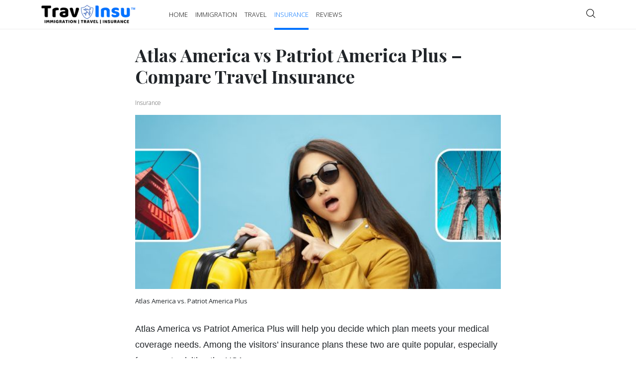

--- FILE ---
content_type: text/html; charset=UTF-8
request_url: https://travinsu.com/insurance/atlas-america-vs-patriot-america-plus-compare-travel-insurance/
body_size: 11710
content:
<!DOCTYPE html>
<html lang="en">
	<head>
		<meta charset="utf-8">
    	<meta name="viewport" content="width=device-width, initial-scale=1">
    	<title>Atlas America vs Patriot America Plus - Compare Travel Insurance - TravInsu</title>
    	<meta name='robots' content='index, follow, max-image-preview:large, max-snippet:-1, max-video-preview:-1' />

	<!-- This site is optimized with the Yoast SEO plugin v20.13 - https://yoast.com/wordpress/plugins/seo/ -->
	<meta name="description" content="Atlas America vs Patriot America Plus: Uncover the differences between these two travel insurance options Explore coverage details, benefits" />
	<link rel="canonical" href="https://travinsu.com/insurance/atlas-america-vs-patriot-america-plus-compare-travel-insurance/" />
	<meta property="og:locale" content="en_US" />
	<meta property="og:type" content="article" />
	<meta property="og:title" content="Atlas America vs Patriot America Plus - Compare Travel Insurance - TravInsu" />
	<meta property="og:description" content="Atlas America vs Patriot America Plus: Uncover the differences between these two travel insurance options Explore coverage details, benefits" />
	<meta property="og:url" content="https://travinsu.com/insurance/atlas-america-vs-patriot-america-plus-compare-travel-insurance/" />
	<meta property="og:site_name" content="TravInsu" />
	<meta property="article:published_time" content="2023-11-23T12:15:35+00:00" />
	<meta property="article:modified_time" content="2024-12-03T11:04:58+00:00" />
	<meta property="og:image" content="https://travinsu.com/wp-content/uploads/2023/11/TIN_AAvsPAP_CoverImage-min.jpg" />
	<meta property="og:image:width" content="750" />
	<meta property="og:image:height" content="290" />
	<meta property="og:image:type" content="image/jpeg" />
	<meta name="author" content="admin" />
	<meta name="twitter:card" content="summary_large_image" />
	<meta name="twitter:label1" content="Written by" />
	<meta name="twitter:data1" content="admin" />
	<meta name="twitter:label2" content="Est. reading time" />
	<meta name="twitter:data2" content="11 minutes" />
	<script type="application/ld+json" class="yoast-schema-graph">{"@context":"https://schema.org","@graph":[{"@type":"Article","@id":"https://travinsu.com/insurance/atlas-america-vs-patriot-america-plus-compare-travel-insurance/#article","isPartOf":{"@id":"https://travinsu.com/insurance/atlas-america-vs-patriot-america-plus-compare-travel-insurance/"},"author":{"name":"admin","@id":"https://travinsu.com/#/schema/person/147b84adcdb37fa4e107d091f5b88bc6"},"headline":"Atlas America vs Patriot America Plus &#8211; Compare Travel Insurance","datePublished":"2023-11-23T12:15:35+00:00","dateModified":"2024-12-03T11:04:58+00:00","mainEntityOfPage":{"@id":"https://travinsu.com/insurance/atlas-america-vs-patriot-america-plus-compare-travel-insurance/"},"wordCount":2196,"commentCount":0,"publisher":{"@id":"https://travinsu.com/#organization"},"image":{"@id":"https://travinsu.com/insurance/atlas-america-vs-patriot-america-plus-compare-travel-insurance/#primaryimage"},"thumbnailUrl":"https://travinsu.com/wp-content/uploads/2023/11/TIN_AAvsPAP_CoverImage-min.jpg","keywords":["Atlas America","Atlas America Coverage","Atlas America Plan","Coverage For Pre-Existing Conditions","Emergency Medical Evacuation","Patriot America Plus","Patriot America Plus Plan","Policy Details","Travel Medical Insurance"],"articleSection":["Insurance"],"inLanguage":"en","potentialAction":[{"@type":"CommentAction","name":"Comment","target":["https://travinsu.com/insurance/atlas-america-vs-patriot-america-plus-compare-travel-insurance/#respond"]}]},{"@type":"WebPage","@id":"https://travinsu.com/insurance/atlas-america-vs-patriot-america-plus-compare-travel-insurance/","url":"https://travinsu.com/insurance/atlas-america-vs-patriot-america-plus-compare-travel-insurance/","name":"Atlas America vs Patriot America Plus - Compare Travel Insurance - TravInsu","isPartOf":{"@id":"https://travinsu.com/#website"},"primaryImageOfPage":{"@id":"https://travinsu.com/insurance/atlas-america-vs-patriot-america-plus-compare-travel-insurance/#primaryimage"},"image":{"@id":"https://travinsu.com/insurance/atlas-america-vs-patriot-america-plus-compare-travel-insurance/#primaryimage"},"thumbnailUrl":"https://travinsu.com/wp-content/uploads/2023/11/TIN_AAvsPAP_CoverImage-min.jpg","datePublished":"2023-11-23T12:15:35+00:00","dateModified":"2024-12-03T11:04:58+00:00","description":"Atlas America vs Patriot America Plus: Uncover the differences between these two travel insurance options Explore coverage details, benefits","breadcrumb":{"@id":"https://travinsu.com/insurance/atlas-america-vs-patriot-america-plus-compare-travel-insurance/#breadcrumb"},"inLanguage":"en","potentialAction":[{"@type":"ReadAction","target":["https://travinsu.com/insurance/atlas-america-vs-patriot-america-plus-compare-travel-insurance/"]}]},{"@type":"ImageObject","inLanguage":"en","@id":"https://travinsu.com/insurance/atlas-america-vs-patriot-america-plus-compare-travel-insurance/#primaryimage","url":"https://travinsu.com/wp-content/uploads/2023/11/TIN_AAvsPAP_CoverImage-min.jpg","contentUrl":"https://travinsu.com/wp-content/uploads/2023/11/TIN_AAvsPAP_CoverImage-min.jpg","width":750,"height":290,"caption":"Atlas America vs. Patriot America Plus"},{"@type":"BreadcrumbList","@id":"https://travinsu.com/insurance/atlas-america-vs-patriot-america-plus-compare-travel-insurance/#breadcrumb","itemListElement":[{"@type":"ListItem","position":1,"name":"Home","item":"https://travinsu.com/"},{"@type":"ListItem","position":2,"name":"Atlas America vs Patriot America Plus &#8211; Compare Travel Insurance"}]},{"@type":"WebSite","@id":"https://travinsu.com/#website","url":"https://travinsu.com/","name":"TravInsu","description":"TravInsu is here to help you with all your travel insurance needs. If you are planning an international trip or thinking of inviting your parents to visit you in the United States, TravInsu can help.","publisher":{"@id":"https://travinsu.com/#organization"},"potentialAction":[{"@type":"SearchAction","target":{"@type":"EntryPoint","urlTemplate":"https://travinsu.com/?s={search_term_string}"},"query-input":"required name=search_term_string"}],"inLanguage":"en"},{"@type":"Organization","@id":"https://travinsu.com/#organization","name":"TravInsu","url":"https://travinsu.com/","logo":{"@type":"ImageObject","inLanguage":"en","@id":"https://travinsu.com/#/schema/logo/image/","url":"https://travinsu.com/wp-content/uploads/2022/11/logo.png","contentUrl":"https://travinsu.com/wp-content/uploads/2022/11/logo.png","width":459,"height":100,"caption":"TravInsu"},"image":{"@id":"https://travinsu.com/#/schema/logo/image/"}},{"@type":"Person","@id":"https://travinsu.com/#/schema/person/147b84adcdb37fa4e107d091f5b88bc6","name":"admin","image":{"@type":"ImageObject","inLanguage":"en","@id":"https://travinsu.com/#/schema/person/image/","url":"https://secure.gravatar.com/avatar/1b5d3d23f70a1eb2c0a915e383b4ae0b?s=96&d=mm&r=g","contentUrl":"https://secure.gravatar.com/avatar/1b5d3d23f70a1eb2c0a915e383b4ae0b?s=96&d=mm&r=g","caption":"admin"},"sameAs":["http://travinsu.com"],"url":"https://travinsu.com/author/admin/"}]}</script>
	<!-- / Yoast SEO plugin. -->


<link rel="alternate" type="application/rss+xml" title="TravInsu &raquo; Atlas America vs Patriot America Plus &#8211; Compare Travel Insurance Comments Feed" href="https://travinsu.com/insurance/atlas-america-vs-patriot-america-plus-compare-travel-insurance/feed/" />
<link rel='stylesheet' id='ub-extension-style-css-css' href='https://travinsu.com/wp-content/plugins/ultimate-blocks/src/extensions/style.css' type='text/css' media='all' />
<link rel='stylesheet' id='ez-toc-css' href='https://travinsu.com/wp-content/plugins/easy-table-of-contents/assets/css/screen.min.css?ver=2.0.72' type='text/css' media='all' />
<style id='ez-toc-inline-css' type='text/css'>
div#ez-toc-container .ez-toc-title {font-size: 130%;}div#ez-toc-container .ez-toc-title {font-weight: 500;}div#ez-toc-container ul li {font-size: 100%;}div#ez-toc-container ul li {font-weight: 500;}div#ez-toc-container nav ul ul li {font-size: 95%;}div#ez-toc-container {background: #fff;border: 1px solid #ddd;}div#ez-toc-container p.ez-toc-title , #ez-toc-container .ez_toc_custom_title_icon , #ez-toc-container .ez_toc_custom_toc_icon {color: #000000;}div#ez-toc-container ul.ez-toc-list a {color: #105cea;}div#ez-toc-container ul.ez-toc-list a:hover {color: #2a6496;}div#ez-toc-container ul.ez-toc-list a:visited {color: #1e73be;}
.ez-toc-container-direction {direction: ltr;}.ez-toc-counter ul{counter-reset: item ;}.ez-toc-counter nav ul li a::before {content: counters(item, '.', decimal) '. ';display: inline-block;counter-increment: item;flex-grow: 0;flex-shrink: 0;margin-right: .2em; float: left; }.ez-toc-widget-direction {direction: ltr;}.ez-toc-widget-container ul{counter-reset: item ;}.ez-toc-widget-container nav ul li a::before {content: counters(item, '.', decimal) '. ';display: inline-block;counter-increment: item;flex-grow: 0;flex-shrink: 0;margin-right: .2em; float: left; }
</style>
<link rel='stylesheet' id='bootstrap-css' href='https://travinsu.com/wp-content/themes/travinsu/css/bootstrap.min.css' type='text/css' media='all' />
<link rel='stylesheet' id='core-css' href='https://travinsu.com/wp-content/themes/travinsu/style.css?v=1.51' type='text/css' media='all' />
<link rel='stylesheet' id='font-css' href='https://travinsu.com/wp-content/themes/travinsu/css/font.css' type='text/css' media='all' />
<link rel='stylesheet' id='tablepress-default-css' href='https://travinsu.com/wp-content/plugins/tablepress/css/build/default.css?ver=2.4.2' type='text/css' media='all' />
<script type='text/javascript' src='https://travinsu.com/wp-includes/js/jquery/jquery.min.js?ver=3.6.1' id='jquery-core-js'></script>
<script type='text/javascript' src='https://travinsu.com/wp-includes/js/jquery/jquery-migrate.min.js?ver=3.3.2' id='jquery-migrate-js'></script>
<link rel='shortlink' href='https://travinsu.com/?p=1026' />

	<style></style>

	<script>
	function expand(param) {
		param.style.display = (param.style.display == "none") ? "block" : "none";
	}
	function read_toggle(id, more, less) {
		el = document.getElementById("readlink" + id);
		el.innerHTML = (el.innerHTML == more) ? less : more;
		expand(document.getElementById("read" + id));
	}
	</script><style type="text/css">

*[id^='readlink'] {
 font-weight: normal;
 color: #ffffff;
 background: #3f8fea;
 padding: 03px;
 border-bottom: 1px solid #000000;
 -webkit-box-shadow: none !important;
 box-shadow: none !important;
 -webkit-transition: none !important;
}

*[id^='readlink']:hover {
 font-weight: normal;
 color: #191919;
 padding: 03px;
 border-bottom: 1px solid #000000;
}

*[id^='readlink']:focus {
 outline: none;
 color: #ffffff;
}

</style>
    	<link href="https://travinsu.com/wp-content/themes/travinsu/images/favicon.png" rel="shortcut icon" type="image/png">
    	<link rel="preconnect" href="https://fonts.googleapis.com">
			<link rel="preconnect" href="https://fonts.gstatic.com" crossorigin>
			<link href="https://fonts.googleapis.com/css2?family=Open+Sans:wght@300;400&family=Playfair+Display:wght@700&display=swap" rel="stylesheet">
<!-- Google tag (gtag.js) -->
<script async src="https://www.googletagmanager.com/gtag/js?id=G-5Y7QG5KXEV"></script>
<script>
  window.dataLayer = window.dataLayer || [];
  function gtag(){dataLayer.push(arguments);}
  gtag('js', new Date());
  gtag('config', 'G-5Y7QG5KXEV');
</script>	
              <meta property="og:image" content="https://travinsu.com/wp-content/uploads/2023/11/TIN_AAvsPAP_CoverImage-min.jpg" />
        </head>
<body class="post-template-default single single-post postid-1026 single-format-standard wp-custom-logo">
<header class="menu">
  <nav class="navbar navbar-expand-md">
    <div class="container">
      <a class="navbar-brand" href="https://travinsu.com/">
        <img src="https://travinsu.com/wp-content/uploads/2022/12/logo-travinsu.png" class="primary__logo" alt="TravInsu">      </a>
      <button class="navbar-toggler ms-auto" type="button" data-bs-toggle="collapse" data-bs-target="#navbarCollapse" aria-controls="navbarCollapse" aria-expanded="false" aria-label="Toggle navigation">
        <span class="icon icon-menu"></span>
      </button>
        <div class="menu__search d-md-none">           <a data-bs-toggle="offcanvas" href="#demo"><span class="icon icon-search"></span></a>
        </div>
        <div id="navbarCollapse" class="collapse navbar-collapse"><ul id="menu-primary-menu" class="navbar-nav"><li id="menu-item-14" class="menu-item menu-item-type-custom menu-item-object-custom menu-item-home menu-item-14"><a href="https://travinsu.com">Home</a></li>
<li id="menu-item-11" class="menu-item menu-item-type-taxonomy menu-item-object-category menu-item-11"><a href="https://travinsu.com/category/immigration/">Immigration</a></li>
<li id="menu-item-13" class="menu-item menu-item-type-taxonomy menu-item-object-category menu-item-13"><a href="https://travinsu.com/category/travel/">Travel</a></li>
<li id="menu-item-12" class="menu-item menu-item-type-taxonomy menu-item-object-category current-post-ancestor current-menu-parent current-post-parent menu-item-12"><a href="https://travinsu.com/category/insurance/">Insurance</a></li>
<li id="menu-item-68" class="menu-item menu-item-type-taxonomy menu-item-object-category menu-item-68"><a href="https://travinsu.com/category/reviews/">Reviews</a></li>
</ul></div>        <div class="menu__search d-none d-md-block">           <a data-bs-toggle="offcanvas" href="#demo"><span class="icon icon-search"></span></a>
        </div>
    </div>
  </nav>
  <div class="offcanvas offcanvas-top" id="demo">
	<div class="container">
		<div class="row">
			<div class="col-lg-11 col-11">
				<section id="block-7" class="widget_block">
<div class="is-layout-flex wp-container-3 wp-block-columns">
<div class="is-layout-flow wp-block-column" style="flex-basis:100%"><form role="search" method="get" action="https://travinsu.com/" class="wp-block-search__no-button wp-block-search"><label for="wp-block-search__input-1" class="wp-block-search__label screen-reader-text">Search</label><div class="wp-block-search__inside-wrapper " ><input type="search" id="wp-block-search__input-1" class="wp-block-search__input wp-block-search__input" name="s" value="" placeholder="Search..."  required /></div></form></div>
</div>
</section>			</div>
			<div class="col-lg-1 col-1">
				<button type="button" class="float-end btn-close mt-2" data-bs-dismiss="offcanvas"></button>
			</div>
		</div>
	</div>
  </div>
</header>        <div class="fullblog">
	<div class="container">
		<div class="row justify-content-center">
			<div class="col-md-8">
								<h1>Atlas America vs Patriot America Plus &#8211; Compare Travel Insurance</h1>
				<div class="blog__time">
					Insurance				</div>
				<div class="fullblog__thumbnail">
										<img width="750" height="290" src="https://travinsu.com/wp-content/uploads/2023/11/TIN_AAvsPAP_CoverImage-min.jpg" class="attachment-full size-full wp-post-image" alt="Atlas America vs. Patriot America Plus" decoding="async" loading="lazy" />										<div class="fullblog__caption">
						Atlas America vs. Patriot America Plus					</div>
				</div>
				<div class="fullblog__body">
					
<p>Atlas America vs Patriot America Plus will help you decide which plan meets your medical coverage needs. Among the visitors&#8217; insurance plans these two are quite popular, especially for parents visiting the USA.</p>



<p>Atlas America and Patriot America Plus offer high medical coverage limits with policy maximums as high as $1mn. Did we mention that these plans are some of the most popular comprehensive medical coverage plans for international travelers offering comprehensive benefits?</p>



<p>Let us compare Atlas America vs. Patriot America Plus to understand the travel insurance benefits offered by both these visitor insurance plans to help you understand the best U.S. travel medical insurance plan for your travel needs.</p>



<div id="ez-toc-container" class="ez-toc-v2_0_72 ez-toc-wrap-left counter-hierarchy ez-toc-counter ez-toc-custom ez-toc-container-direction">
<div class="ez-toc-title-container">
<p class="ez-toc-title ez-toc-toggle" style="cursor:pointer">Table of Contents</p>
<span class="ez-toc-title-toggle"><a href="#" class="ez-toc-pull-right ez-toc-btn ez-toc-btn-xs ez-toc-btn-default ez-toc-toggle" aria-label="Toggle Table of Content"><span class="ez-toc-js-icon-con"><span class=""><span class="eztoc-hide" style="display:none;">Toggle</span><span class="ez-toc-icon-toggle-span"><svg style="fill: #000000;color:#000000" xmlns="http://www.w3.org/2000/svg" class="list-377408" width="20px" height="20px" viewBox="0 0 24 24" fill="none"><path d="M6 6H4v2h2V6zm14 0H8v2h12V6zM4 11h2v2H4v-2zm16 0H8v2h12v-2zM4 16h2v2H4v-2zm16 0H8v2h12v-2z" fill="currentColor"></path></svg><svg style="fill: #000000;color:#000000" class="arrow-unsorted-368013" xmlns="http://www.w3.org/2000/svg" width="10px" height="10px" viewBox="0 0 24 24" version="1.2" baseProfile="tiny"><path d="M18.2 9.3l-6.2-6.3-6.2 6.3c-.2.2-.3.4-.3.7s.1.5.3.7c.2.2.4.3.7.3h11c.3 0 .5-.1.7-.3.2-.2.3-.5.3-.7s-.1-.5-.3-.7zM5.8 14.7l6.2 6.3 6.2-6.3c.2-.2.3-.5.3-.7s-.1-.5-.3-.7c-.2-.2-.4-.3-.7-.3h-11c-.3 0-.5.1-.7.3-.2.2-.3.5-.3.7s.1.5.3.7z"/></svg></span></span></span></a></span></div>
<nav><ul class='ez-toc-list ez-toc-list-level-1 ' ><li class='ez-toc-page-1 ez-toc-heading-level-2'><a class="ez-toc-link ez-toc-heading-1" href="#Compare_And_Buy_The_Best_Visitors_Insurance_For_US" title="Compare And Buy The Best Visitors Insurance For U.S.">Compare And Buy The Best Visitors Insurance For U.S.</a></li><li class='ez-toc-page-1 ez-toc-heading-level-2'><a class="ez-toc-link ez-toc-heading-2" href="#Atlas_America_vs_Patriot_America_Plus_Travel_Insurance" title="Atlas America vs. Patriot America Plus Travel Insurance">Atlas America vs. Patriot America Plus Travel Insurance</a></li><li class='ez-toc-page-1 ez-toc-heading-level-2'><a class="ez-toc-link ez-toc-heading-3" href="#Policy_Details" title="Policy Details">Policy Details</a></li><li class='ez-toc-page-1 ez-toc-heading-level-2'><a class="ez-toc-link ez-toc-heading-4" href="#Overall_Maximum_Limit_And_Other_Limits" title="Overall Maximum Limit And Other Limits">Overall Maximum Limit And Other Limits</a></li><li class='ez-toc-page-1 ez-toc-heading-level-2'><a class="ez-toc-link ez-toc-heading-5" href="#Emergency_Coverage_Limits_And_Limits_For_Emergency_Medical_Evacuation" title="Emergency Coverage Limits And Limits For Emergency Medical Evacuation">Emergency Coverage Limits And Limits For Emergency Medical Evacuation</a></li><li class='ez-toc-page-1 ez-toc-heading-level-2'><a class="ez-toc-link ez-toc-heading-6" href="#Atlas_America_Plan" title="Atlas America Plan">Atlas America Plan</a></li><li class='ez-toc-page-1 ez-toc-heading-level-2'><a class="ez-toc-link ez-toc-heading-7" href="#Patriot_America_Plus_Plan" title="Patriot America Plus Plan">Patriot America Plus Plan</a></li><li class='ez-toc-page-1 ez-toc-heading-level-2'><a class="ez-toc-link ez-toc-heading-8" href="#What_Should_You_Look_For_When_Deciding_On_International_Health_Insurance_Plans" title="What Should You Look For When Deciding On International Health Insurance Plans?">What Should You Look For When Deciding On International Health Insurance Plans?</a></li><li class='ez-toc-page-1 ez-toc-heading-level-2'><a class="ez-toc-link ez-toc-heading-9" href="#Health_Care_Providers" title="Health Care Providers">Health Care Providers</a></li><li class='ez-toc-page-1 ez-toc-heading-level-2'><a class="ez-toc-link ez-toc-heading-10" href="#Emergency_Medical_Evacuation" title="Emergency Medical Evacuation">Emergency Medical Evacuation</a></li><li class='ez-toc-page-1 ez-toc-heading-level-2'><a class="ez-toc-link ez-toc-heading-11" href="#Atlas_America_vs_Patriot_America_Plus_Insurance_Comparison" title="Atlas America vs. Patriot America Plus Insurance Comparison">Atlas America vs. Patriot America Plus Insurance Comparison</a></li><li class='ez-toc-page-1 ez-toc-heading-level-2'><a class="ez-toc-link ez-toc-heading-12" href="#Atlas_America_vs_Patriot_America_Plus_Insurance_Plan_Which_Is_Better" title="Atlas America vs. Patriot America Plus Insurance Plan, Which Is Better?">Atlas America vs. Patriot America Plus Insurance Plan, Which Is Better?</a></li><li class='ez-toc-page-1 ez-toc-heading-level-2'><a class="ez-toc-link ez-toc-heading-13" href="#Coverage_For_Pre-Existing_Conditions_Under_The_Atlas_America_And_Patriot_America_Plus_Policies" title="Coverage For Pre-Existing Conditions Under The Atlas America And Patriot America Plus Policies">Coverage For Pre-Existing Conditions Under The Atlas America And Patriot America Plus Policies</a></li><li class='ez-toc-page-1 ez-toc-heading-level-2'><a class="ez-toc-link ez-toc-heading-14" href="#Frequently_Asked_Questions_%E2%80%93_FAQs" title="Frequently Asked Questions &#8211; FAQs">Frequently Asked Questions &#8211; FAQs</a></li><li class='ez-toc-page-1 ez-toc-heading-level-2'><a class="ez-toc-link ez-toc-heading-15" href="#Does_Atlas_America_Provide_Maternity_Benefits" title="Does Atlas America Provide Maternity Benefits?">Does Atlas America Provide Maternity Benefits?</a></li><li class='ez-toc-page-1 ez-toc-heading-level-2'><a class="ez-toc-link ez-toc-heading-16" href="#What_Is_The_Minimum_Eligible_Age_To_Buy_Atlas_America_Plan" title="What Is The Minimum Eligible Age To Buy Atlas America Plan?">What Is The Minimum Eligible Age To Buy Atlas America Plan?</a></li><li class='ez-toc-page-1 ez-toc-heading-level-2'><a class="ez-toc-link ez-toc-heading-17" href="#Who_Must_Buy_Atlas_America_Plan" title="Who Must Buy Atlas America Plan?">Who Must Buy Atlas America Plan?</a></li><li class='ez-toc-page-1 ez-toc-heading-level-2'><a class="ez-toc-link ez-toc-heading-18" href="#What_Is_Covered_By_Atlas_America_Plan" title="What Is Covered By Atlas America Plan?">What Is Covered By Atlas America Plan?</a></li><li class='ez-toc-page-1 ez-toc-heading-level-2'><a class="ez-toc-link ez-toc-heading-19" href="#What_Excludes_From_Atlas_America_Plan" title="What Excludes From Atlas America Plan?">What Excludes From Atlas America Plan?</a></li><li class='ez-toc-page-1 ez-toc-heading-level-2'><a class="ez-toc-link ez-toc-heading-20" href="#Travel_Assistance_Services_Offered_By_Atlas_America" title="Travel Assistance Services Offered By Atlas America?">Travel Assistance Services Offered By Atlas America?</a></li><li class='ez-toc-page-1 ez-toc-heading-level-2'><a class="ez-toc-link ez-toc-heading-21" href="#Does_Patriot_America_Plus_Cover_COVID-19" title="Does Patriot America Plus Cover COVID-19?">Does Patriot America Plus Cover COVID-19?</a></li></ul></nav></div>
<h2><span class="ez-toc-section" id="Compare_And_Buy_The_Best_Visitors_Insurance_For_US"></span>Compare And Buy The Best Visitors Insurance For U.S.<span class="ez-toc-section-end"></span></h2>



<p>Both plans ideally suited for:</p>



<ul>
<li>International Travelers</li>



<li>Non-US Citizens, non-US residents traveling to the USA</li>



<li>Parents visiting the USA</li>



<li><a target="_blank" rel="noreferrer noopener" href="https://travinsu.com/immigration/b1-b2-visa-for-usa-complete-guide/">B-1/B-2 Visa</a> Visitors to the USA</li>
</ul>



<p>Both these plans are amongst some of the best visitor insurance for the USA.</p>



<p>For those whose parents are visiting the USA knowing <a target="_blank" rel="noreferrer noopener" href="https://travinsu.com/insurance/visitors-insurance-for-parents-visiting-usa/">details of Visitors insurance</a> will be helpful.</p>



<p>Compare Travel Insurance</p>



<h2><span class="ez-toc-section" id="Atlas_America_vs_Patriot_America_Plus_Travel_Insurance"></span>Atlas America vs. Patriot America Plus Travel Insurance<span class="ez-toc-section-end"></span></h2>



<h2><span class="ez-toc-section" id="Policy_Details"></span>Policy Details<span class="ez-toc-section-end"></span></h2>



<p>The broad details of the plans:</p>



<figure class="wp-block-image size-large"><img decoding="async" loading="lazy" width="720" height="600" src="https://travinsu.com/wp-content/uploads/2023/11/TIN_1AAvsPAP_PolicyDetails-min-720x600.jpg" alt="Atlas America Insurance vs. Patriot America Plus" class="wp-image-1027" title="Atlas America Insurance vs. Patriot America Plus"/><figcaption class="wp-element-caption">Atlas America Insurance vs. Patriot America Plus</figcaption></figure>



<h2><span class="ez-toc-section" id="Overall_Maximum_Limit_And_Other_Limits"></span>Overall Maximum Limit And Other Limits<span class="ez-toc-section-end"></span></h2>



<p>When it comes to travel insurance, you have the option to either go for comprehensive coverage or limited coverage. Knowing the <a target="_blank" rel="noreferrer noopener" href="https://travinsu.com/insurance/comprehensive-vs-limited-coverage-which-is-the-best-option-for-you/">difference between comprehensive coverage and limited coverage</a> makes it easier to decide which type of insurance coverage to select.</p>



<p>It is also important to know the overall maximum limit of the plan and also understand eligible medical expenses. Do note that some plans may provide worldwide coverage and some plans limit the insurance coverage to specific countries, if your travel to the USA includes other destinations you should pay attention to this part.</p>



<p>A travel insurance plan will only pay for what is defined as a covered illness or defined as eligible expenses in the policy document. While each travel medical insurance plan has an overall maximum limit the coverage limits for incidents may be capped per incident.</p>



<p>Listed below are the policy maximum limit with the elected overall maximum limit option and the maximum limit based on age restriction with other key limits.</p>



<figure class="wp-block-image size-large"><img decoding="async" loading="lazy" width="720" height="600" src="https://travinsu.com/wp-content/uploads/2023/11/TIN_2AAvsPAP_PolicyLimits-min-720x600.jpg" alt="Atlas America vs. Patriot America Plus, Policy Limits" class="wp-image-1028" title="Atlas America vs. Patriot America Plus, Policy Limits"/><figcaption class="wp-element-caption">Atlas America vs. Patriot America Plus, Policy Limits</figcaption></figure>



<p><em>Please read the policy document carefully before you decide to buy a travel insurance plan. It is important to know all coverage inclusions, exclusions, limits, and restrictions. This will help you avoid any disappointment in making a claim for medical benefits or other eligible medical expenses or travel-related expenses from your visitor medical insurance.</em></p>



<h2><span class="ez-toc-section" id="Emergency_Coverage_Limits_And_Limits_For_Emergency_Medical_Evacuation"></span>Emergency Coverage Limits And Limits For Emergency Medical Evacuation<span class="ez-toc-section-end"></span></h2>



<p>Emergency Medical Evacuation and other emergency services like emergency local ambulance, emergency room treatment, or emergency travel arrangements can dent a hole in your pocket. Understanding the need for <a target="_blank" rel="noreferrer noopener" href="https://travinsu.com/insurance/medical-evacuation-travel-insurance/">medical evacuation travel insurance</a> can be useful.</p>



<p>Let&#8217;s look at some key emergency coverage limits of Atlas America vs. Patriot America Plus travel medical insurance plans:</p>



<figure class="wp-block-image size-large"><img decoding="async" loading="lazy" width="720" height="600" src="https://travinsu.com/wp-content/uploads/2023/11/TIN_3AAvsPAP_EmergencyCoverage-min-720x600.jpg" alt="Atlas America vs. Patriot America Plus Emergency Coverage" class="wp-image-1029" title="Atlas America vs. Patriot America Plus Emergency Coverage"/><figcaption class="wp-element-caption">Atlas America vs. Patriot America Plus Emergency Coverage</figcaption></figure>



<p>A reputed travel insurance company or provider will extend emergency travel assistance and other emergency services (If included in your plan).</p>



<p>Both WorldTrips (Atlas America) and International Medical Group (Patriot America Plus) are international health insurance providers and have expertise in these areas. You need a trusted provider by your side when you travel outside your home country.</p>



<p>If you purchase travel medical insurance it is relatively easy dealing with companies that have experience and have the logistics in place to deal with emergency situations.</p>



<h2><span class="ez-toc-section" id="Atlas_America_Plan"></span>Atlas America Plan<span class="ez-toc-section-end"></span></h2>



<p><a target="_blank" rel="noreferrer noopener" href="https://travinsu.com/insurance/atlas-america-travel-insurance-review-2023/">Atlas America</a> is a travel health insurance plan offering comprehensive coverage to foreign citizens who want to visit the US for various purposes such as visiting family and friends, tourism, study, etc.:</p>



<ul>
<li><strong>Underwriter:</strong> Atlas America plan is underwritten by Lloyd’s, one of the world’s best insurance and reinsurance providers.</li>



<li><strong>PPO Access:</strong> The plan provides access to United healthcare ppo network</li>



<li><strong>Coverage:</strong> Atlas America offers coverage for hospitalization and outpatient treatment, including intensive care unit, and other medical expenses. The plan offers coverage for emergency medical evacuation, <a target="_blank" rel="noreferrer noopener" href="https://travinsu.com/insurance/repatriation-of-remains-insurance-coverage-details/">repatriation of remains</a>, natural disasters, acts of terrorism, incidental trips home, and acute-onset of a pre-existing condition coverage for ages below 80 years.</li>



<li><strong>Duration:</strong> Atlas America Insurance plan is available for any duration from 5 days to 364 days.</li>



<li><strong>Benefits:</strong> The plan offers a complete package of international benefits available 24 hours a day to individuals, families, and groups of five or more travelers.</li>



<li><strong>Deductible:</strong> There are different <a href="https://travinsu.com/insurance/what-is-deductible-in-travel-insurance/" target="_blank" rel="noreferrer noopener">deductible</a> options available, ranging from $0 to $5,0</li>



<li><strong>COVID-19 Coverage:</strong> The plan offers coverage for eligible medical expenses related to COVID-19</li>



<li><strong>Buy Online:</strong> Visitors to the US can purchase Atlas America insurance online and get policy and ID cards over email. Atlas America Insurance is a very popular plan amongst parents visiting the USA.</li>
</ul>



<h2><span class="ez-toc-section" id="Patriot_America_Plus_Plan"></span>Patriot America Plus Plan<span class="ez-toc-section-end"></span></h2>



<p><a href="https://travinsu.com/insurance/patriot-america-plus-travel-medical-insurance-plan-information-and-benefits/" target="_blank" rel="noreferrer noopener">Patriot America Plus</a> is a comprehensive travel insurance plan, designed for non-U.S. residents traveling to the USA. Here are some key details about the plan:</p>



<ul>
<li><strong>Underwriter:</strong> Patriot America plan is underwritten by SiriusPoint Speciality Insurance Corporation</li>



<li><strong>PPO Access:</strong> The plan provides access to United healthcare ppo network</li>



<li><strong>Coverage:</strong> The plan provides coverage for eligible medical expenses, emergency medical evacuation, repatriation of remains, accidental death and dismemberment, and more</li>



<li><strong>Duration:</strong> The coverage duration is available from 5 days to 365 days</li>



<li><strong>Benefits:</strong> The plan offers a complete package of international benefits available 24 hours a day to individuals, families, and groups of five or more travelers.</li>



<li><strong>Deductible:</strong> There are different deductible options available, ranging from $0 to $2,500</li>



<li><strong>COVID-19 Coverage:</strong> The plan offers coverage for COVID-19, treating it like any other sickness or illness that can occur</li>



<li><strong>Popular Option:</strong> The Patriot America Plus plan is one of the most popular comprehensive plans available for travel to the United States. You can buy the plan online and receive the policy and ID cards over email.</li>
</ul>



<p>Both these travel insurance options are excellent comprehensive coverage choices as demonstrated by their popularity. You can also explore limited coverage plans like <a target="_blank" rel="noreferrer noopener" href="https://travinsu.com/insurance/visitor-secure-insurance-information-benefits-and-eligibility/">Visitor Secure</a> or other comprehensive coverage plans like <a target="_blank" rel="noreferrer noopener" href="https://travinsu.com/reviews/safe-travels-usa-cost-saver-review/">Safe Travels USA Cost Saver</a> or <a target="_blank" rel="noreferrer noopener" href="https://travinsu.com/reviews/safe-travels-usa-comprehensive-plan-reviews/">Safe Travels USA Comprehensive</a>.</p>



<p>Understand the differences between comprehensive coverage and limited coverage plans to decide which one is a better alternative for you: <a target="_blank" rel="noreferrer noopener" href="https://travinsu.com/insurance/comprehensive-vs-limited-coverage-which-is-the-best-option-for-you/">Comprehensive Coverage vs. Limited Coverage</a></p>



<h2><span class="ez-toc-section" id="What_Should_You_Look_For_When_Deciding_On_International_Health_Insurance_Plans"></span>What Should You Look For When Deciding On International Health Insurance Plans?<span class="ez-toc-section-end"></span></h2>



<p>The following are some factors and aspects you must look out for and compare between plans as an international tourist searching for visitor medical insurance:</p>



<ul>
<li>Length of Coverage for Your Trip</li>



<li>Eligibility Criteria and Purchase Restrictions</li>



<li>Medical Coverage and Policy Maximum Limit</li>



<li><a href="https://travinsu.com/insurance/what-is-deductible-in-travel-insurance/" target="_blank" rel="noreferrer noopener">Deductible</a> Options</li>



<li>Coinsurance Options</li>



<li>Provider Network and PPO Access</li>



<li>Renewability Options</li>



<li>Pre-Existing Conditions Coverage</li>



<li>Acute Onset Of Pre-Existing Conditions</li>



<li>Accidental Death &amp; Dismemberment (AD&amp;D)</li>



<li>Emergency Medical Evacuation</li>



<li>Emergency Reunion</li>



<li>Return of Mortal Remains and/or Local Cremation or Burial Benefits</li>



<li>Return Of Minor Children</li>



<li>Political Evacuation and Repatriation</li>



<li>Covid-19 Coverage</li>



<li>Average Cost of the Plan</li>
</ul>



<h2><span class="ez-toc-section" id="Health_Care_Providers"></span>Health Care Providers<span class="ez-toc-section-end"></span></h2>



<p>An Insurance Company uses a network to manage healthcare costs. When an Insured person requires medical care and is admitted to a hospital or any medical facility, that is part of the insurance provider&#8217;s PPO network, the insurance company takes care of the patient&#8217;s medical care with lower out-of-pocket payouts. Networks provided by the plans compared:</p>



<p>Atlas Travel Insurance: United Healthcare PPO network</p>



<p>Patriot Travel Insurance: United Healthcare PPO network</p>



<h2><span class="ez-toc-section" id="Emergency_Medical_Evacuation"></span>Emergency Medical Evacuation<span class="ez-toc-section-end"></span></h2>



<p>Both Atlas America and Patriot America Plus insurance plans provide coverage for emergency medical evacuation. Here are some details about the emergency medical evacuation coverage for each plan</p>



<p><strong>Atlas America Insurance:</strong></p>



<ul>
<li>Emergency medical evacuation coverage up to $1 million</li>



<li>$25,000 medical evacuation under acute onset of a pre-existing condition</li>
</ul>



<p><strong>Patriot America Plus Insurance:</strong></p>



<ul>
<li>Emergency medical evacuation coverage up to $1 million</li>



<li>Evacuation coverage is up to the maximum limit of the policy</li>
</ul>



<p>It is important to note that the specific terms and conditions of the emergency medical evacuation coverage may vary depending on the policy and the insurance provider. Visitors to the US should carefully review the details of their chosen insurance plan to understand the specific coverage limits and exclusions for emergency medical evacuation. These plans (Atlas &amp; Patriot) provide coverage for political evacuation and repatriations to the home country.</p>



<h2><span class="ez-toc-section" id="Atlas_America_vs_Patriot_America_Plus_Insurance_Comparison"></span>Atlas America vs. Patriot America Plus Insurance Comparison<span class="ez-toc-section-end"></span></h2>



<p>Both these plans are very similar and offer, excellent coverage for visitors to the USA. </p>



<p>These two plans are offered by different plan administrators</p>



<p>Both these plans are underwritten by different (independent companies) policy underwriters.</p>



<p>The major key difference between these plans is:</p>



<ul>
<li>Atlas America Insurance plan covers the Acute Onset Of Pre-Existing Conditions up to the age of 80 years</li>



<li>Patriot America Plus insurance plan Covers the Acute Onset Of Pre-Existing Conditions Up to the age of 70 years</li>
</ul>



<p>It is always a good practice to compare visitors&#8217; insurance plans like Atlas America vs. Patriot America Plus Insurance plan, to review and find the best visitors&#8217; health insurance for your parents and relatives visiting you in the United States</p>



<h2><span class="ez-toc-section" id="Atlas_America_vs_Patriot_America_Plus_Insurance_Plan_Which_Is_Better"></span>Atlas America vs. Patriot America Plus Insurance Plan, Which Is Better?<span class="ez-toc-section-end"></span></h2>



<p>Atlas America and Patriot America Plus are two different travel health insurance plans for visitors to the USA.</p>



<p>When comparing the Atlas America and Patriot America Plus insurance plans, it is important to consider the following factors:</p>



<p><strong>Coverage for pre-existing conditions:</strong></p>



<ul>
<li>Atlas America Insurance covers acute onset of pre-existing conditions up to the age of 80 years</li>



<li>Patriot America Plus Insurance provides coverage for the acute onset of pre-existing conditions for travelers</li>
</ul>



<p><strong>Maximum coverage:</strong></p>



<ul>
<li>Atlas Travel Insurance offers maximum coverage of up to 2 million</li>



<li>Patriot America Plus offers maximum coverage of up to 1 million</li>
</ul>



<p><strong>Administration:</strong></p>



<ul>
<li>Atlas Travel Insurance plan is administered by WorldTrips</li>



<li>Patriot America Plus Insurance is administered by a different company</li>
</ul>



<p>Atlas America Insurance offers coverage for pre-existing conditions up to the age of 80 years and has a maximum coverage of 2 million. It is also administered by WorldTrips, a reputable insurance provider.</p>



<p>On the other hand, Patriot America Plus Insurance provides coverage for acute onset of pre-existing conditions and has a maximum coverage of 1 million.</p>



<p>Ultimately, the better insurance plan depends on your specific needs and preferences. It is recommended to carefully review the terms and conditions of both plans, including coverage limits, exclusions, and any additional benefits, to determine which one aligns better with your requirements.</p>



<p>Here are some key differences between the two plans:</p>



<h2><span class="ez-toc-section" id="Coverage_For_Pre-Existing_Conditions_Under_The_Atlas_America_And_Patriot_America_Plus_Policies"></span>Coverage For Pre-Existing Conditions Under The Atlas America And Patriot America Plus Policies<span class="ez-toc-section-end"></span></h2>



<p>Both Atlas America and Patriot America Plus policies offer coverage for the acute onset of pre-existing conditions for travelers. Acute onset of pre-existing conditions refers to a sudden and unexpected recurrence of a pre-existing condition that requires immediate medical attention.</p>



<p>The coverage for pre-existing conditions under these policies is subject to certain conditions and limitations.</p>



<p>Atlas America Insurance covers acute onset of non-chronic pre-existing conditions up to the chosen policy maximum, If treatment is obtained within 24 hours</p>



<p>Atlas America Insurance also covers acute onset of pre-existing conditions up to the age of 80 years</p>



<p>Patriot America Plus Insurance provides coverage for the acute onset of pre-existing conditions for travelers</p>



<h2><span class="ez-toc-section" id="Frequently_Asked_Questions_%E2%80%93_FAQs"></span>Frequently Asked Questions &#8211; FAQs<span class="ez-toc-section-end"></span></h2>



<h2><span class="ez-toc-section" id="Does_Atlas_America_Provide_Maternity_Benefits"></span>Does Atlas America Provide Maternity Benefits?<span class="ez-toc-section-end"></span></h2>



<p>Atlas America provides coverage for complications of pregnancy during the first 26 weeks of gestation. However, it is important to note that this benefit applies only to complications of pregnancy and not normal childbirth.</p>



<p>Visitors to the US who are pregnant or planning to become pregnant should carefully review the terms and conditions of the Atlas America policy to determine if it meets their needs.</p>



<h2><span class="ez-toc-section" id="What_Is_The_Minimum_Eligible_Age_To_Buy_Atlas_America_Plan"></span>What Is The Minimum Eligible Age To Buy Atlas America Plan?<span class="ez-toc-section-end"></span></h2>



<p>The minimum age eligible to buy Atlas America Plan is at least 14 days old</p>



<h2><span class="ez-toc-section" id="Who_Must_Buy_Atlas_America_Plan"></span>Who Must Buy Atlas America Plan?<span class="ez-toc-section-end"></span></h2>



<p>You can buy Atlas America if you are a Non-US citizen, traveling outside your home country for 12 months or less</p>



<h2><span class="ez-toc-section" id="What_Is_Covered_By_Atlas_America_Plan"></span>What Is Covered By Atlas America Plan?<span class="ez-toc-section-end"></span></h2>



<p>Some of the coverage offered by Atlas America:</p>



<ul>
<li>Inpatient charges, Outpatient charges,</li>



<li>Charges for dental treatment or surgery to restore sound teeth lost or broken in an accident</li>



<li>Physician, Radiologist, Surgeon, anesthesiologist, Other medical specialist charges,</li>



<li>Charges for emergency local ambulance</li>



<li>Charges for prescription drugs for a covered injury or illness</li>



<li>Charges for diagnostic testing using radiology, ultrasonographic or laboratory charges</li>
</ul>



<p>For a complete detail refer policy document</p>



<h2><span class="ez-toc-section" id="What_Excludes_From_Atlas_America_Plan"></span>What Excludes From Atlas America Plan?<span class="ez-toc-section-end"></span></h2>



<p>Some exclusions from the plan are</p>



<ul>
<li>Pre-Existing conditions</li>



<li>Mental Health Disorder</li>



<li>Infertility</li>



<li>Congenital Condition</li>



<li>Pregnancy</li>



<li>childbirth</li>



<li>Act of Terrorism, War</li>
</ul>



<p>For a complete list of exclusions, Refer your policy document</p>



<h2><span class="ez-toc-section" id="Travel_Assistance_Services_Offered_By_Atlas_America"></span>Travel Assistance Services Offered By Atlas America?<span class="ez-toc-section-end"></span></h2>



<p>Some travel assistance services offered are:</p>



<ul>
<li>Emergency travel Arrangements</li>



<li>Lost Passport, Travel document assistance</li>



<li>Translation and interpretation services</li>



<li>Locate lost baggage</li>



<li>Medical Referrals</li>



<li>Assistance with prescription drug replacement</li>
</ul>



<p>For complete list and details refer policy document</p>



<h2><span class="ez-toc-section" id="Does_Patriot_America_Plus_Cover_COVID-19"></span>Does Patriot America Plus Cover COVID-19?<span class="ez-toc-section-end"></span></h2>



<p>The following are covered, If virus is contracted after the effective date of the policy, </p>



<ul>
<li>Medical Treatment and services related to COVID-19 are covered</li>



<li>Emergency medical evacuation for COVID-19 can be covered</li>



<li>Testing can be covered if ordered by an attending physician provided symptoms occur after policy effective date</li>
</ul>



<p>COVID-19 vaccination/Booster and quarantine benefits are not covered</p>
				</div>
				<div class="fullblog__tag">
					<a href="https://travinsu.com/tag/atlas-america/" rel="tag">Atlas America</a><a href="https://travinsu.com/tag/atlas-america-coverage/" rel="tag">Atlas America Coverage</a><a href="https://travinsu.com/tag/atlas-america-plan/" rel="tag">Atlas America Plan</a><a href="https://travinsu.com/tag/coverage-for-pre-existing-conditions/" rel="tag">Coverage For Pre-Existing Conditions</a><a href="https://travinsu.com/tag/emergency-medical-evacuation/" rel="tag">Emergency Medical Evacuation</a><a href="https://travinsu.com/tag/patriot-america-plus/" rel="tag">Patriot America Plus</a><a href="https://travinsu.com/tag/patriot-america-plus-plan/" rel="tag">Patriot America Plus Plan</a><a href="https://travinsu.com/tag/policy-details/" rel="tag">Policy Details</a><a href="https://travinsu.com/tag/travel-medical-insurance/" rel="tag">Travel Medical Insurance</a>				</div>
				<div class="fullblog__social">
					<h6>Share this page:</h6>
					<a href="https://www.facebook.com/sharer/sharer.php?u=https://travinsu.com/insurance/atlas-america-vs-patriot-america-plus-compare-travel-insurance/&t=Atlas America vs Patriot America Plus &#8211; Compare Travel Insurance" onclick="javascript:window.open(this.href, '', 'menubar=no,toolbar=no,resizable=yes,scrollbars=yes,height=400,width=800');return false;" target="_blank" title="Share on Facebook" class="fullblog__social--icon"><span class="icon icon-facebook"></span></a>
					<a href="https://twitter.com/share?url=https://travinsu.com/insurance/atlas-america-vs-patriot-america-plus-compare-travel-insurance/&text=Atlas America vs Patriot America Plus &#8211; Compare Travel Insurance&hashtags=Atlas America,Atlas America Coverage,Atlas America Plan,Coverage For Pre-Existing Conditions,Emergency Medical Evacuation,Patriot America Plus,Patriot America Plus Plan,Policy Details,Travel Medical Insurance" onclick="javascript:window.open(this.href, '', 'menubar=no,toolbar=no,resizable=yes,scrollbars=yes,height=400,width=800');return false;" target="_blank" title="Share on Twitter" class="fullblog__social--icon"><span class="icon icon-twitter"></span></a>
					<a href="https://www.linkedin.com/shareArticle?mini=true&url=https://travinsu.com/insurance/atlas-america-vs-patriot-america-plus-compare-travel-insurance/&t=Atlas America vs Patriot America Plus &#8211; Compare Travel Insurance" onclick="javascript:window.open(this.href, '', 'menubar=no,toolbar=no,resizable=yes,scrollbars=yes,height400,width=800');return false;" target="_blank" title="Share on Linkedin" class="fullblog__social--icon"><span class="icon icon-linkedin"></span></a>
					<a href="whatsapp://send?text=https://travinsu.com/insurance/atlas-america-vs-patriot-america-plus-compare-travel-insurance/" data-action="share/whatsapp/share" onClick="javascript:window.open(this.href, '', 'menubar=no,toolbar=no,resizable=yes,scrollbars=yes,height=400,width=800');return false;" target="_blank" title="Share on whatsapp" class="fullblog__social--icon d-block d-md-none inline-block"><span class="icon icon-whatsapp"></span></a>
				</div>
								</div>
		</div>
	</div>
</div>

<!-- Show the 3 latest related post -->
<div class="popular">
	<div class="container">
		<div class="row">
			<div class="col-md-12">
				<div class="popular__list">
					<div class="row">
						<div class="col-md-10 col-8">
							<h4 class="popular__title">Related Articles</h4>
						</div>
						<div class="col-md-2 col-4">
														<a href="https://travinsu.com/category/insurance/" class="btn-arrow float-end">View All</a>
													</div>
					</div>
					<div class="row">
												<div class="col-md-4">
							<div class="home__latest--list">
								<a href="https://travinsu.com/insurance/visitor-insurance-coverage-usa/">
																	<img width="600" height="300" src="https://travinsu.com/wp-content/uploads/2025/12/TIN_VisIns_BestPlans-min-600x300.jpg" class="attachment-thumbnail size-thumbnail wp-post-image" alt="Visitor Insurance Coverage USA" decoding="async" loading="lazy" />								</a>
								<small>Insurance</small>
								<a href="https://travinsu.com/insurance/visitor-insurance-coverage-usa/"><h3>Visitor Insurance Coverage USA: Best Plans And Guide</h3></a>
							</div>
						</div>
												<div class="col-md-4">
							<div class="home__latest--list">
								<a href="https://travinsu.com/insurance/medical-insurance-for-usa-visitors/">
																	<img width="600" height="300" src="https://travinsu.com/wp-content/uploads/2025/11/TIN_MedInsUSAVisitors-min-1-600x300.jpg" class="attachment-thumbnail size-thumbnail wp-post-image" alt="Medical Insurance For USA Visitors" decoding="async" loading="lazy" />								</a>
								<small>Insurance</small>
								<a href="https://travinsu.com/insurance/medical-insurance-for-usa-visitors/"><h3>Medical Insurance For USA Visitors, Best Plans And Cove</h3></a>
							</div>
						</div>
												<div class="col-md-4">
							<div class="home__latest--list">
								<a href="https://travinsu.com/insurance/best-travel-health-insurance/">
																	<img width="600" height="300" src="https://travinsu.com/wp-content/uploads/2025/10/TIN_THIBest-min-600x300.jpg" class="attachment-thumbnail size-thumbnail wp-post-image" alt="Travel Health Insurance Best" decoding="async" loading="lazy" />								</a>
								<small>Insurance</small>
								<a href="https://travinsu.com/insurance/best-travel-health-insurance/"><h3>Travel Health Insurance, Best Plans for Your Adventures</h3></a>
							</div>
						</div>
											</div>
				</div>
			</div>
		</div>
	</div>
</div>
<!-- Show the 9 latest popular post -->
<div class="popular">
	<div class="container">
		<div class="row">
			<div class="col-md-12">
				<div class="popular__list">
					<div class="popular__carousel">
						<div id="carouselExampleControls" class="carousel slide" data-bs-ride="carousel">
							<div class="row">
								<div class="col-md-10 col-8">
									<h4 class="popular__title">Popular Articles</h4>
								</div>
								<div class="col-md-2 col-4">
									<button class="carousel-control-prev" type="button" data-bs-target="#carouselExampleControls" data-bs-slide="prev">
										<span class="icon icon-back" aria-hidden="true"></span>
										<span class="visually-hidden">Previous</span>
									</button>
									<button class="carousel-control-next" type="button" data-bs-target="#carouselExampleControls" data-bs-slide="next">
										<span class="icon icon-next" aria-hidden="true"></span>
										<span class="visually-hidden">Next</span>
									</button>	
								</div>
							</div>
							<div class="carousel-inner" role="listbox">
									        				        			<div class="carousel-item active">
	        				<div class="row">
	        					        					<div class="col-lg-4">
	        						<div class="home__latest--list">
		        						<a href="https://travinsu.com/insurance/visitor-insurance-coverage-usa/">
		        									        							<img width="600" height="300" src="https://travinsu.com/wp-content/uploads/2025/12/TIN_VisIns_BestPlans-min-600x300.jpg" class="attachment-thumbnail size-thumbnail wp-post-image" alt="Visitor Insurance Coverage USA" decoding="async" loading="lazy" />		        						</a>
		        						<small>Insurance</small>
		        						<a href="https://travinsu.com/insurance/visitor-insurance-coverage-usa/"><h3>Visitor Insurance Coverage USA: Best Plans And Guide</h3></a>
	        						</div>
	        					</div>
	        						        				        				        					<div class="col-lg-4">
	        						<div class="home__latest--list">
		        						<a href="https://travinsu.com/insurance/medical-insurance-for-usa-visitors/">
		        									        							<img width="600" height="300" src="https://travinsu.com/wp-content/uploads/2025/11/TIN_MedInsUSAVisitors-min-1-600x300.jpg" class="attachment-thumbnail size-thumbnail wp-post-image" alt="Medical Insurance For USA Visitors" decoding="async" loading="lazy" />		        						</a>
		        						<small>Insurance</small>
		        						<a href="https://travinsu.com/insurance/medical-insurance-for-usa-visitors/"><h3>Medical Insurance For USA Visitors, Best Plans And Coverage</h3></a>
	        						</div>
	        					</div>
	        						        				        				        					<div class="col-lg-4">
	        						<div class="home__latest--list">
		        						<a href="https://travinsu.com/insurance/best-travel-health-insurance/">
		        									        							<img width="600" height="300" src="https://travinsu.com/wp-content/uploads/2025/10/TIN_THIBest-min-600x300.jpg" class="attachment-thumbnail size-thumbnail wp-post-image" alt="Travel Health Insurance Best" decoding="async" loading="lazy" />		        						</a>
		        						<small>Insurance</small>
		        						<a href="https://travinsu.com/insurance/best-travel-health-insurance/"><h3>Travel Health Insurance, Best Plans for Your Adventures Abroad</h3></a>
	        						</div>
	        					</div>
	        						        					</div>
	        				</div>
	        				        				        				        			<div class="carousel-item ">
	        				<div class="row">
	        					        					<div class="col-lg-4">
	        						<div class="home__latest--list">
		        						<a href="https://travinsu.com/insurance/travel-health-insurance/">
		        									        							<img width="600" height="300" src="https://travinsu.com/wp-content/uploads/2025/09/The-Best-TIN_Travel-Health-Insurance-For-International-Trips-min-600x300.jpg" class="attachment-thumbnail size-thumbnail wp-post-image" alt="Best Travel Health Insurance For International Trips" decoding="async" loading="lazy" />		        						</a>
		        						<small>Insurance</small>
		        						<a href="https://travinsu.com/insurance/travel-health-insurance/"><h3>The Best Travel Health Insurance For International Trips</h3></a>
	        						</div>
	        					</div>
	        						        				        				        					<div class="col-lg-4">
	        						<div class="home__latest--list">
		        						<a href="https://travinsu.com/insurance/best-travel-medical-insurance/">
		        									        							<img width="600" height="300" src="https://travinsu.com/wp-content/uploads/2025/09/TIN_BestTMI-min-600x300.jpg" class="attachment-thumbnail size-thumbnail wp-post-image" alt="Best Travel Medical Insurance" decoding="async" loading="lazy" />		        						</a>
		        						<small>Insurance</small>
		        						<a href="https://travinsu.com/insurance/best-travel-medical-insurance/"><h3>Best Travel Medical Insurance Guide</h3></a>
	        						</div>
	        					</div>
	        						        				        				        					<div class="col-lg-4">
	        						<div class="home__latest--list">
		        						<a href="https://travinsu.com/travel/visitors-insurance/">
		        									        							<img width="600" height="300" src="https://travinsu.com/wp-content/uploads/2025/09/TIN_Visitors-Insurance-Coverage-You-Can-Trust-min-600x300.jpg" class="attachment-thumbnail size-thumbnail wp-post-image" alt="Visitors Insurance" decoding="async" loading="lazy" />		        						</a>
		        						<small>Travel</small>
		        						<a href="https://travinsu.com/travel/visitors-insurance/"><h3>Visitors Insurance: Coverage You Can Trust</h3></a>
	        						</div>
	        					</div>
	        						        					</div>
	        				</div>
	        				        				        				        			<div class="carousel-item ">
	        				<div class="row">
	        					        					<div class="col-lg-4">
	        						<div class="home__latest--list">
		        						<a href="https://travinsu.com/insurance/best-visitors-insurance-in-usa/">
		        									        							<img width="600" height="300" src="https://travinsu.com/wp-content/uploads/2025/09/TIN_Best-Visitors-Insurance-In-USA-min-600x300.jpg" class="attachment-thumbnail size-thumbnail wp-post-image" alt="Best Visitors Insurance In USA" decoding="async" loading="lazy" />		        						</a>
		        						<small>Insurance</small>
		        						<a href="https://travinsu.com/insurance/best-visitors-insurance-in-usa/"><h3>Best Visitors Insurance In USA, 2025</h3></a>
	        						</div>
	        					</div>
	        						        				        				        					<div class="col-lg-4">
	        						<div class="home__latest--list">
		        						<a href="https://travinsu.com/insurance/medical-insurance-for-visitors-to-usa/">
		        									        							<img width="600" height="300" src="https://travinsu.com/wp-content/uploads/2025/08/TIN_Cover-min-600x300.jpg" class="attachment-thumbnail size-thumbnail wp-post-image" alt="Medical Insurance For Visitors To USA" decoding="async" loading="lazy" />		        						</a>
		        						<small>Insurance</small>
		        						<a href="https://travinsu.com/insurance/medical-insurance-for-visitors-to-usa/"><h3>Medical Insurance For Visitors To USA: Cost And Coverage</h3></a>
	        						</div>
	        					</div>
	        						        				        				        					<div class="col-lg-4">
	        						<div class="home__latest--list">
		        						<a href="https://travinsu.com/travel/usa-map-with-states-capitals-and-abbreviations-travelers-guide/">
		        									        							<img width="600" height="300" src="https://travinsu.com/wp-content/uploads/2025/08/b8b48749-ac35-4c78-a335-f5908b1dc787-min-600x300.jpg" class="attachment-thumbnail size-thumbnail wp-post-image" alt="USA Map" decoding="async" loading="lazy" />		        						</a>
		        						<small>Travel</small>
		        						<a href="https://travinsu.com/travel/usa-map-with-states-capitals-and-abbreviations-travelers-guide/"><h3><strong>USA Map With States, Capitals And Abbreviations: Traveler’s Guide</strong></h3></a>
	        						</div>
	        					</div>
	        						        					</div>
	        				</div>
	        				        				      					  							  					</div>
	  				</div>
					</div>
				</div>
			</div>						
		</div>
	</div>
</div> <!-- Blog Detailed page -->
    <div class="footer">
	<div class="container">
		<div class="row">
			<div class="col-lg-6">
				<a class="navbar-brand" href="https://travinsu.com/">
			        <img src="https://travinsu.com/wp-content/uploads/2022/12/logo-travinsu.png" class="footer__logo" alt="TravInsu">			      </a>
				<!--  -->
				<div class="footer__about">
					<p>TravInsu is here to help you with all your travel insurance needs. If you are planning an international trip or thinking of inviting your parents to visit you in the United States, TravInsu can help.</p>
				</div>
				<div class="footer__social">
					<div class="footer__social--icon">
						<a target="_blank" href="https://facebook.com/gotravinsu"><span class="icon icon-facebook"></span></a>
						<a target="_blank" href="https://twitter.com/gotravinsu"><span class="icon icon-twitter"></span></a>
						<a target="_blank" href="https://instagram.com/gotravinsu"><span class="icon icon-instagram"></span></a>
						<a target="_blank" href="https://www.youtube.com/@gotravinsu"><span class="icon icon-youtube"></span></a>
					</div>
				</div>
			</div>
			<div class="col-lg-3">
				<h3>Menu</h3>
				<ul class="list-inline">
					<li id="menu-item-18" class="menu-item menu-item-type-custom menu-item-object-custom menu-item-home menu-item-18"><a href="https://travinsu.com">Home</a></li>
<li id="menu-item-10" class="menu-item menu-item-type-post_type menu-item-object-page menu-item-10"><a href="https://travinsu.com/about-us/">About Us</a></li>
<li id="menu-item-38" class="menu-item menu-item-type-post_type menu-item-object-page menu-item-38"><a href="https://travinsu.com/featured/">Featured Articles</a></li>
<li id="menu-item-37" class="menu-item menu-item-type-post_type menu-item-object-page menu-item-37"><a href="https://travinsu.com/popular/">Popular Articles</a></li>
<li id="menu-item-15" class="menu-item menu-item-type-taxonomy menu-item-object-category menu-item-15"><a href="https://travinsu.com/category/immigration/">Immigration</a></li>
<li id="menu-item-17" class="menu-item menu-item-type-taxonomy menu-item-object-category menu-item-17"><a href="https://travinsu.com/category/travel/">Travel</a></li>
<li id="menu-item-16" class="menu-item menu-item-type-taxonomy menu-item-object-category current-post-ancestor current-menu-parent current-post-parent menu-item-16"><a href="https://travinsu.com/category/insurance/">Insurance</a></li>
<li id="menu-item-67" class="menu-item menu-item-type-taxonomy menu-item-object-category menu-item-67"><a href="https://travinsu.com/category/reviews/">Reviews</a></li>
				</ul>
			</div>
			<div class="col-lg-3">
				<h3>Legal</h3>
				<ul class="list-inline">
					<li id="menu-item-36" class="menu-item menu-item-type-post_type menu-item-object-page menu-item-36"><a href="https://travinsu.com/privacy-policy/">Privacy Policy</a></li>
<li id="menu-item-35" class="menu-item menu-item-type-post_type menu-item-object-page menu-item-35"><a href="https://travinsu.com/disclaimer-of-liability/">Disclaimer of Liability</a></li>
				</ul>
			</div>
		</div>
		<div class="footer__copyright">
			<div class="row">
				<div class="col-lg-12 text-center">
					<p>&copy; Copyright 2026. All Rights Reserved. TravInsu</p>	
				</div>
			</div>
		</div>
	</div>
</div>
<script type="text/javascript" src="https://travinsu.com/wp-content/themes/travinsu/js/bootstrap.bundle.min.js?v=1.0.0"></script>
</body>
</html>